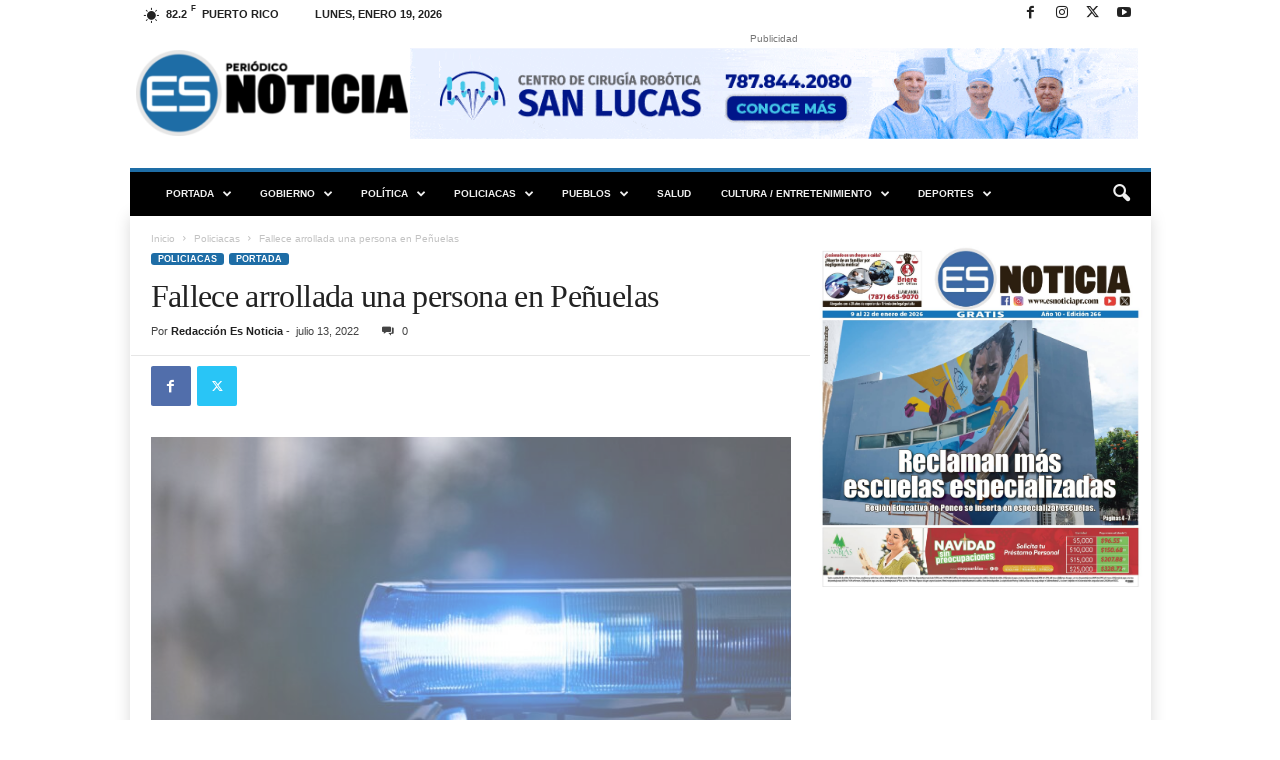

--- FILE ---
content_type: text/html; charset=UTF-8
request_url: https://esnoticiapr.com/wp-admin/admin-ajax.php?td_theme_name=Newsmag&v=5.4.3.4
body_size: -284
content:
{"129444":31}

--- FILE ---
content_type: text/html; charset=utf-8
request_url: https://www.google.com/recaptcha/api2/aframe
body_size: 264
content:
<!DOCTYPE HTML><html><head><meta http-equiv="content-type" content="text/html; charset=UTF-8"></head><body><script nonce="bCoKYAyA0gMd5Crucs7LOw">/** Anti-fraud and anti-abuse applications only. See google.com/recaptcha */ try{var clients={'sodar':'https://pagead2.googlesyndication.com/pagead/sodar?'};window.addEventListener("message",function(a){try{if(a.source===window.parent){var b=JSON.parse(a.data);var c=clients[b['id']];if(c){var d=document.createElement('img');d.src=c+b['params']+'&rc='+(localStorage.getItem("rc::a")?sessionStorage.getItem("rc::b"):"");window.document.body.appendChild(d);sessionStorage.setItem("rc::e",parseInt(sessionStorage.getItem("rc::e")||0)+1);localStorage.setItem("rc::h",'1768829790109');}}}catch(b){}});window.parent.postMessage("_grecaptcha_ready", "*");}catch(b){}</script></body></html>